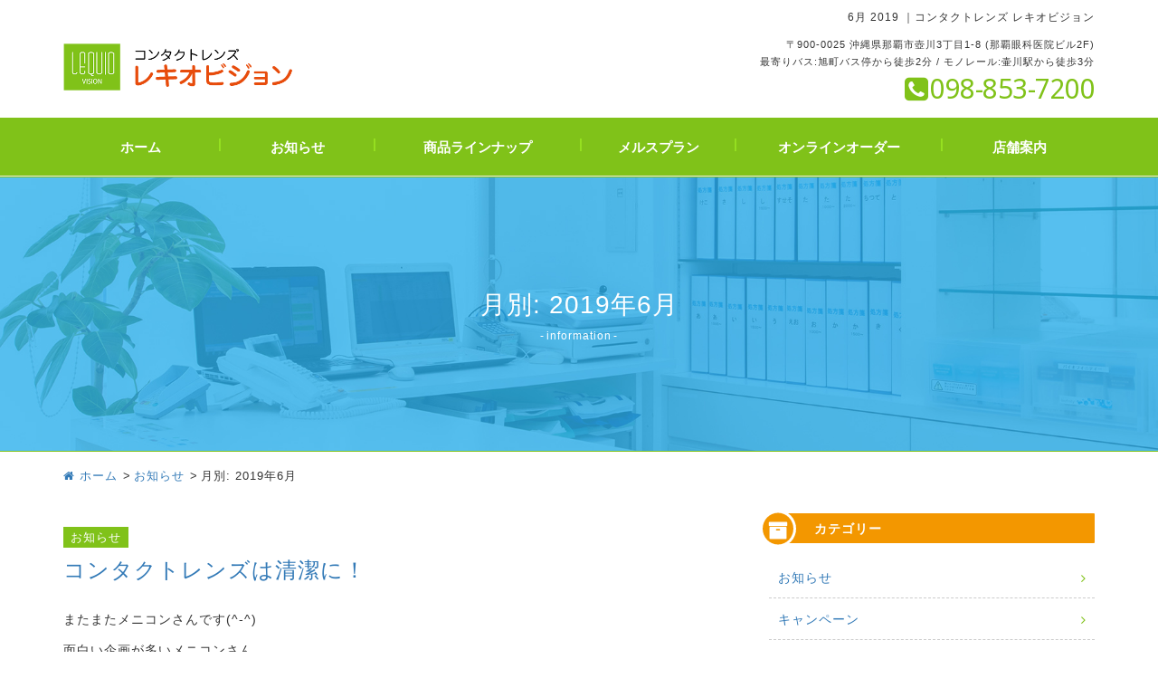

--- FILE ---
content_type: text/html; charset=UTF-8
request_url: http://lequiovision.com/archives/date/2019/06
body_size: 29205
content:
<!DOCTYPE html>
<html lang="ja">
<head>
<meta charset="UTF-8">
<meta http-equiv="X-UA-Compatible" content="IE=edge">
<meta name="viewport" content="width=device-width, initial-scale=1">
<meta name="format-detection" content="telephone=no">
<base href="http://lequiovision.com/">

<!-- OGP -->

<meta property="og:type" content="website">

<meta property="og:description" content="コンタクトのことなら沖縄 那覇市 レキオビジョンへ！">
<meta property="og:title" content="月別: 2019年6月">
<meta property="og:url" content="http://lequiovision.com">
<meta property="og:image" content="http://lequiovision.com/lv/wp-content/themes/lv/images/og-default.jpg">
<meta property="og:site_name" content="コンタクトレンズ レキオビジョン">
<meta property="og:locale" content="ja_JP" />
<meta property="fb:app_id" content="232242137321867">
<!-- /OGP -->


<!-- Global site tag (gtag.js) - Google Analytics -->
<script async src="https://www.googletagmanager.com/gtag/js?id=UA-1279891-78"></script>
<script>
  window.dataLayer = window.dataLayer || [];
  function gtag(){dataLayer.push(arguments);}
  gtag('js', new Date());

  gtag('config', 'UA-1279891-78');
</script>


<title>6月, 2019 | コンタクトレンズ レキオビジョン</title>

<!-- All in One SEO Pack 2.4.5.1 by Michael Torbert of Semper Fi Web Design[1114,1153] -->
<meta name="robots" content="noindex,follow" />

<link rel="canonical" href="http://lequiovision.com/archives/date/2019/06" />
<!-- /all in one seo pack -->
<link rel='dns-prefetch' href='//cdnjs.cloudflare.com' />
<link rel='dns-prefetch' href='//s.w.org' />
<link rel="alternate" type="application/rss+xml" title="コンタクトレンズ レキオビジョン &raquo; フィード" href="http://lequiovision.com/feed" />
<link rel="alternate" type="application/rss+xml" title="コンタクトレンズ レキオビジョン &raquo; コメントフィード" href="http://lequiovision.com/comments/feed" />
		<script type="text/javascript">
			window._wpemojiSettings = {"baseUrl":"https:\/\/s.w.org\/images\/core\/emoji\/11.2.0\/72x72\/","ext":".png","svgUrl":"https:\/\/s.w.org\/images\/core\/emoji\/11.2.0\/svg\/","svgExt":".svg","source":{"concatemoji":"http:\/\/lequiovision.com\/lv\/wp-includes\/js\/wp-emoji-release.min.js?ver=5.1.19"}};
			!function(e,a,t){var n,r,o,i=a.createElement("canvas"),p=i.getContext&&i.getContext("2d");function s(e,t){var a=String.fromCharCode;p.clearRect(0,0,i.width,i.height),p.fillText(a.apply(this,e),0,0);e=i.toDataURL();return p.clearRect(0,0,i.width,i.height),p.fillText(a.apply(this,t),0,0),e===i.toDataURL()}function c(e){var t=a.createElement("script");t.src=e,t.defer=t.type="text/javascript",a.getElementsByTagName("head")[0].appendChild(t)}for(o=Array("flag","emoji"),t.supports={everything:!0,everythingExceptFlag:!0},r=0;r<o.length;r++)t.supports[o[r]]=function(e){if(!p||!p.fillText)return!1;switch(p.textBaseline="top",p.font="600 32px Arial",e){case"flag":return s([55356,56826,55356,56819],[55356,56826,8203,55356,56819])?!1:!s([55356,57332,56128,56423,56128,56418,56128,56421,56128,56430,56128,56423,56128,56447],[55356,57332,8203,56128,56423,8203,56128,56418,8203,56128,56421,8203,56128,56430,8203,56128,56423,8203,56128,56447]);case"emoji":return!s([55358,56760,9792,65039],[55358,56760,8203,9792,65039])}return!1}(o[r]),t.supports.everything=t.supports.everything&&t.supports[o[r]],"flag"!==o[r]&&(t.supports.everythingExceptFlag=t.supports.everythingExceptFlag&&t.supports[o[r]]);t.supports.everythingExceptFlag=t.supports.everythingExceptFlag&&!t.supports.flag,t.DOMReady=!1,t.readyCallback=function(){t.DOMReady=!0},t.supports.everything||(n=function(){t.readyCallback()},a.addEventListener?(a.addEventListener("DOMContentLoaded",n,!1),e.addEventListener("load",n,!1)):(e.attachEvent("onload",n),a.attachEvent("onreadystatechange",function(){"complete"===a.readyState&&t.readyCallback()})),(n=t.source||{}).concatemoji?c(n.concatemoji):n.wpemoji&&n.twemoji&&(c(n.twemoji),c(n.wpemoji)))}(window,document,window._wpemojiSettings);
		</script>
		<style type="text/css">
img.wp-smiley,
img.emoji {
	display: inline !important;
	border: none !important;
	box-shadow: none !important;
	height: 1em !important;
	width: 1em !important;
	margin: 0 .07em !important;
	vertical-align: -0.1em !important;
	background: none !important;
	padding: 0 !important;
}
</style>
	<link rel='stylesheet' id='wp-block-library-css'  href='http://lequiovision.com/lv/wp-includes/css/dist/block-library/style.min.css?ver=5.1.19' type='text/css' media='all' />
<link rel='stylesheet' id='wp-pagenavi-css'  href='http://lequiovision.com/lv/wp-content/plugins/wp-pagenavi/pagenavi-css.css?ver=2.70' type='text/css' media='all' />
<link rel='stylesheet' id='twentyseventeen-style-css'  href='http://lequiovision.com/lv/wp-content/themes/lv/style.css?ver=5.1.19' type='text/css' media='all' />
<link rel='stylesheet' id='chatanorjp-style-css'  href='http://lequiovision.com/lv/wp-content/themes/lv/css/style.css?v=2023061301&#038;ver=5.1.19' type='text/css' media='all' />
<link rel='stylesheet' id='jquery.lightbox.min.css-css'  href='http://lequiovision.com/lv/wp-content/plugins/wp-jquery-lightbox/styles/lightbox.min.css?ver=1.4.6' type='text/css' media='all' />
<script type='text/javascript' src='http://lequiovision.com/lv/wp-includes/js/jquery/jquery.js?ver=1.12.4'></script>
<script type='text/javascript' src='http://lequiovision.com/lv/wp-includes/js/jquery/jquery-migrate.min.js?ver=1.4.1'></script>
<link rel='https://api.w.org/' href='http://lequiovision.com/wp-json/' />
<link rel="EditURI" type="application/rsd+xml" title="RSD" href="http://lequiovision.com/lv/xmlrpc.php?rsd" />
<link rel="wlwmanifest" type="application/wlwmanifest+xml" href="http://lequiovision.com/lv/wp-includes/wlwmanifest.xml" /> 
<meta name="generator" content="WordPress 5.1.19" />
</head>

<body class="archive date">
<div id="wrapper">
  <header id="header">
    <div class="header-inner container">
              <h1>6月  2019  <span class="hidden-xs">｜</span><br class="visible-xs" />コンタクトレンズ レキオビジョン</h1>
            <div class="header-item01 clearfix">
        <div class="header-item01r">
          <address>〒900-0025 沖縄県那覇市壺川3丁目1-8 (那覇眼科医院ビル2F)<br />
            最寄りバス:旭町バス停から徒歩2分 / モノレール:壷川駅から徒歩3分</address>
          <p class="header-tel">
            <span class="visible-xs"><a href="tel:098-853-7200"><i class="fa fa-phone-square" aria-hidden="true"></i>098-853-7200<span class="small">※タップして電話をかける</span></a></span>
            <span class="hidden-xs"><i class="fa fa-phone-square" aria-hidden="true"></i>098-853-7200</span>
          </p>
        </div>
        <!-- class="header-item01r" -->
        <p class="logo"><a href="http://lequiovision.com/"><img src="http://lequiovision.com/lv/wp-content/themes/lv/images/lequio-vision-logo.png" alt="コンタクトレンズのご用命は沖縄 那覇市にあるレキオビジョンへ！" /></a></p>
      </div>
      <!-- class="header-item01" -->
    </div>
    <!-- class="header-inner container" -->
  </header>
  <!-- id="header" -->

  <div class="navigation-outer">
    <nav id="navigation" class="container">
      <div class="menu-trigger-outer">
        <button class="menu-trigger" href="#" data-toggle="collapse" data-target="#bs-example-navbar-collapse-1" aria-expanded="false">
          <span>メニュー</span>
          <span></span>
          <span></span>
          <span></span>
        </button>
      </div>
      <!-- class="menu-trigger-outer" -->
      <div class="collapse navbar-collapse gnavi-outer" id="bs-example-navbar-collapse-1">
        <ul class="gnavi clearfix">
          <li class="gnavi01"><a href="http://lequiovision.com/">ホーム</a></li>
          <li class="gnavi02"><a href="http://lequiovision.com/archive-list">お知らせ</a></li>
          <li class="gnavi03"><a href="http://lequiovision.com/archives/product">商品ラインナップ</a></li>
          <li class="gnavi04"><a href="http://lequiovision.com/melsplan">メルスプラン</a></li>
          <li class="gnavi05"><a href="http://lequiovision.com/online-order">オンラインオーダー</a></li>
          <li class="gnavi06"><a href="http://lequiovision.com/shop">店舗案内</a></li>
        </ul>
      </div>
    </nav>
    <!-- id="navigation" -->
  </div>
  <!-- class="navigation-outer" -->

  <div id="contents">

<section id="archive">
  <header class="common-pagetitle01">
    <div class="common-pagetitle01-inner container">
      <h2>月別: 2019年6月</h2>      <p>information</p>
    </div>
  </header>
  
  <div class="pnk-outer container">
    <ul class="pnk">
      <li><a href="http://lequiovision.com/"><i class="fa fa-home" aria-hidden="true"></i> ホーム</a></li>
      <li><a href="http://lequiovision.com/archive-list">お知らせ</a></li>
			<li>月別: 2019年6月</li>    </ul>
  </div>
  <!-- class="pnk-outer" -->

  <div class="archive-inner container">
    <div class="archivesec02 row">
      <div class="archivesec02l col-md-8">

									

<article class="archivesec02-item01">
  <header class="archivesec02-header">
		    <p class="archivesec02-icon01"><span>お知らせ</span></p>
    <h3 id="post-376"><a href="http://lequiovision.com/archives/376">コンタクトレンズは清潔に！</a></h3>
  </header>

  <div class="entry-content clearfix">
		<p>またまたメニコンさんです(^-^)</p>
<p>面白い企画が多いメニコンさん。</p>
<p>今度は「はたらく細胞」とコラボレーション！</p>
<p>決め台詞は「スマートタッチなら　ばいばい菌だ」です(^-^)</p>
<p>漫画でメニコンさんのいちおし「スマートタッチ」が分かりやすく描かれています。</p>
<p>店頭にて数量限定無料配布中です!(^^)!</p>
<figure id="attachment_377" aria-describedby="caption-attachment-377" style="width: 1024px" class="wp-caption alignnone"><img class="size-medium wp-image-377" src="http://lequiovision.com/lv/wp-content/uploads/2019/06/IMG_20190628_092612-1024x1365.jpg" alt="" width="1024" height="1365" srcset="http://lequiovision.com/lv/wp-content/uploads/2019/06/IMG_20190628_092612-1024x1365.jpg 1024w, http://lequiovision.com/lv/wp-content/uploads/2019/06/IMG_20190628_092612-768x1024.jpg 768w, http://lequiovision.com/lv/wp-content/uploads/2019/06/IMG_20190628_092612-1200x1600.jpg 1200w" sizes="(max-width: 1024px) 100vw, 1024px" /><figcaption id="caption-attachment-377" class="wp-caption-text">dav</figcaption></figure>
<figure id="attachment_378" aria-describedby="caption-attachment-378" style="width: 1024px" class="wp-caption alignnone"><img class="size-medium wp-image-378" src="http://lequiovision.com/lv/wp-content/uploads/2019/06/IMG_20190628_092619-1024x1365.jpg" alt="" width="1024" height="1365" srcset="http://lequiovision.com/lv/wp-content/uploads/2019/06/IMG_20190628_092619-1024x1365.jpg 1024w, http://lequiovision.com/lv/wp-content/uploads/2019/06/IMG_20190628_092619-768x1024.jpg 768w, http://lequiovision.com/lv/wp-content/uploads/2019/06/IMG_20190628_092619-1200x1600.jpg 1200w" sizes="(max-width: 1024px) 100vw, 1024px" /><figcaption id="caption-attachment-378" class="wp-caption-text">dav</figcaption></figure>
<figure id="attachment_379" aria-describedby="caption-attachment-379" style="width: 1024px" class="wp-caption alignnone"><img class="size-medium wp-image-379" src="http://lequiovision.com/lv/wp-content/uploads/2019/06/IMG_20190628_092716-1024x768.jpg" alt="" width="1024" height="768" srcset="http://lequiovision.com/lv/wp-content/uploads/2019/06/IMG_20190628_092716-1024x768.jpg 1024w, http://lequiovision.com/lv/wp-content/uploads/2019/06/IMG_20190628_092716-768x576.jpg 768w, http://lequiovision.com/lv/wp-content/uploads/2019/06/IMG_20190628_092716-1200x900.jpg 1200w" sizes="(max-width: 1024px) 100vw, 1024px" /><figcaption id="caption-attachment-379" class="wp-caption-text">dav</figcaption></figure>
	</div><!-- .entry-content -->
	
	<div class="clearfix"></div>

  <footer class="archivesec02-footer">
    <ul>
      					<li><i class="fa fa-archive" aria-hidden="true"></i> <a href="http://lequiovision.com/archives/category/info" rel="category tag">お知らせ</a>, <a href="http://lequiovision.com/archives/category/campaign" rel="category tag">キャンペーン</a></li>
												    </ul>
  </footer>
</article>


<article class="archivesec02-item01">
  <header class="archivesec02-header">
		    <p class="archivesec02-icon01"><span>お知らせ</span></p>
    <h3 id="post-373"><a href="http://lequiovision.com/archives/373">メニコン　Magic　キャンペーン始まります</a></h3>
  </header>

  <div class="entry-content clearfix">
		<p>「スマートタッチ」でおなじみの　（https://www.menicon.co.jp/st/）</p>
<p>「メニコン　Magic」　の嬉しいキャンペーンが始まりました！！</p>
<p>ご新規でお買い求めのお客様も、当店でいつもお買い求めいただいているお客様にも喜んでいただけるキャンペーン内容です！</p>
<p>気になるその内容は。。。</p>
<p>お店までぜひお越しください(^-^)</p>
<p>お待ちしております♪</p>
<p><img class="alignnone size-medium wp-image-374" src="http://lequiovision.com/lv/wp-content/uploads/2019/06/IMG_20190627_155833-1024x1248.jpg" alt="" width="1024" height="1248" srcset="http://lequiovision.com/lv/wp-content/uploads/2019/06/IMG_20190627_155833-1024x1248.jpg 1024w, http://lequiovision.com/lv/wp-content/uploads/2019/06/IMG_20190627_155833-768x936.jpg 768w, http://lequiovision.com/lv/wp-content/uploads/2019/06/IMG_20190627_155833-1200x1462.jpg 1200w" sizes="(max-width: 1024px) 100vw, 1024px" /></p>
	</div><!-- .entry-content -->
	
	<div class="clearfix"></div>

  <footer class="archivesec02-footer">
    <ul>
      					<li><i class="fa fa-archive" aria-hidden="true"></i> <a href="http://lequiovision.com/archives/category/info" rel="category tag">お知らせ</a>, <a href="http://lequiovision.com/archives/category/campaign" rel="category tag">キャンペーン</a></li>
												    </ul>
  </footer>
</article>
<div class="clearfix"></div>
			</div>
      <!-- class="archivesec02l" -->
      
			
<div class="archivesec02r col-md-4">
	<dl class="archivesec02r-item01">
		<dt>カテゴリー</dt>
		<dd>
		  <ul>
		    	<li class="cat-item cat-item-1"><a href="http://lequiovision.com/archives/category/info" >お知らせ</a>
</li>
	<li class="cat-item cat-item-2"><a href="http://lequiovision.com/archives/category/campaign" >キャンペーン</a>
</li>
		  </ul>
		</dd>
		</dl>
		<dl class="archivesec02r-item01">
		<dt>アーカイブ</dt>
		<dd>
		  <ul>
		    	<li><a href='http://lequiovision.com/archives/date/2026/01'>2026年1月</a></li>
	<li><a href='http://lequiovision.com/archives/date/2025/12'>2025年12月</a></li>
	<li><a href='http://lequiovision.com/archives/date/2025/08'>2025年8月</a></li>
	<li><a href='http://lequiovision.com/archives/date/2025/03'>2025年3月</a></li>
	<li><a href='http://lequiovision.com/archives/date/2025/01'>2025年1月</a></li>
	<li><a href='http://lequiovision.com/archives/date/2024/12'>2024年12月</a></li>
	<li><a href='http://lequiovision.com/archives/date/2024/08'>2024年8月</a></li>
	<li><a href='http://lequiovision.com/archives/date/2024/04'>2024年4月</a></li>
	<li><a href='http://lequiovision.com/archives/date/2024/03'>2024年3月</a></li>
	<li><a href='http://lequiovision.com/archives/date/2024/01'>2024年1月</a></li>
	<li><a href='http://lequiovision.com/archives/date/2023/12'>2023年12月</a></li>
	<li><a href='http://lequiovision.com/archives/date/2023/09'>2023年9月</a></li>
	<li><a href='http://lequiovision.com/archives/date/2023/08'>2023年8月</a></li>
	<li><a href='http://lequiovision.com/archives/date/2023/06'>2023年6月</a></li>
	<li><a href='http://lequiovision.com/archives/date/2023/04'>2023年4月</a></li>
	<li><a href='http://lequiovision.com/archives/date/2023/03'>2023年3月</a></li>
	<li><a href='http://lequiovision.com/archives/date/2023/02'>2023年2月</a></li>
	<li><a href='http://lequiovision.com/archives/date/2022/10'>2022年10月</a></li>
	<li><a href='http://lequiovision.com/archives/date/2022/09'>2022年9月</a></li>
	<li><a href='http://lequiovision.com/archives/date/2022/08'>2022年8月</a></li>
	<li><a href='http://lequiovision.com/archives/date/2022/04'>2022年4月</a></li>
	<li><a href='http://lequiovision.com/archives/date/2022/03'>2022年3月</a></li>
	<li><a href='http://lequiovision.com/archives/date/2022/01'>2022年1月</a></li>
	<li><a href='http://lequiovision.com/archives/date/2021/12'>2021年12月</a></li>
	<li><a href='http://lequiovision.com/archives/date/2021/11'>2021年11月</a></li>
	<li><a href='http://lequiovision.com/archives/date/2021/10'>2021年10月</a></li>
	<li><a href='http://lequiovision.com/archives/date/2021/08'>2021年8月</a></li>
	<li><a href='http://lequiovision.com/archives/date/2021/04'>2021年4月</a></li>
	<li><a href='http://lequiovision.com/archives/date/2021/03'>2021年3月</a></li>
	<li><a href='http://lequiovision.com/archives/date/2021/01'>2021年1月</a></li>
	<li><a href='http://lequiovision.com/archives/date/2020/12'>2020年12月</a></li>
	<li><a href='http://lequiovision.com/archives/date/2020/11'>2020年11月</a></li>
	<li><a href='http://lequiovision.com/archives/date/2020/10'>2020年10月</a></li>
	<li><a href='http://lequiovision.com/archives/date/2020/09'>2020年9月</a></li>
	<li><a href='http://lequiovision.com/archives/date/2020/08'>2020年8月</a></li>
	<li><a href='http://lequiovision.com/archives/date/2020/05'>2020年5月</a></li>
	<li><a href='http://lequiovision.com/archives/date/2020/03'>2020年3月</a></li>
	<li><a href='http://lequiovision.com/archives/date/2019/12'>2019年12月</a></li>
	<li><a href='http://lequiovision.com/archives/date/2019/11'>2019年11月</a></li>
	<li><a href='http://lequiovision.com/archives/date/2019/10'>2019年10月</a></li>
	<li><a href='http://lequiovision.com/archives/date/2019/09'>2019年9月</a></li>
	<li><a href='http://lequiovision.com/archives/date/2019/08'>2019年8月</a></li>
	<li><a href='http://lequiovision.com/archives/date/2019/07'>2019年7月</a></li>
	<li><a href='http://lequiovision.com/archives/date/2019/06'>2019年6月</a></li>
	<li><a href='http://lequiovision.com/archives/date/2019/04'>2019年4月</a></li>
	<li><a href='http://lequiovision.com/archives/date/2019/03'>2019年3月</a></li>
	<li><a href='http://lequiovision.com/archives/date/2019/02'>2019年2月</a></li>
	<li><a href='http://lequiovision.com/archives/date/2019/01'>2019年1月</a></li>
	<li><a href='http://lequiovision.com/archives/date/2018/10'>2018年10月</a></li>
	<li><a href='http://lequiovision.com/archives/date/2018/09'>2018年9月</a></li>
	<li><a href='http://lequiovision.com/archives/date/2018/08'>2018年8月</a></li>
	<li><a href='http://lequiovision.com/archives/date/2018/07'>2018年7月</a></li>
	<li><a href='http://lequiovision.com/archives/date/2018/05'>2018年5月</a></li>
	<li><a href='http://lequiovision.com/archives/date/2018/04'>2018年4月</a></li>
	<li><a href='http://lequiovision.com/archives/date/2018/03'>2018年3月</a></li>
	<li><a href='http://lequiovision.com/archives/date/2018/01'>2018年1月</a></li>
	<li><a href='http://lequiovision.com/archives/date/2017/10'>2017年10月</a></li>
		  </ul>
		</dd>
	</dl>
</div>    
    </div>
    <!-- class="archivesec02" -->
  </div>
  <!-- class="archive-inner container" -->
</section>


  </div>
  <!-- id="contents" -->

  <footer id="footer">
   
    <div class="footer-item02">
      <dl class="container">
        <dt>取り扱いブランド</dt>
        <dd>
          <ul class="clearfix">
            <li><img src="http://lequiovision.com/lv/wp-content/themes/lv/images/footer-bnr-bausch.jpg" alt="ボシュロム" /></li>
            <li><img src="http://lequiovision.com/lv/wp-content/themes/lv/images/footer-bnr-coopervision.jpg" alt="クーパービジョン" /></li>
            <li><img src="http://lequiovision.com/lv/wp-content/themes/lv/images/footer-bnr-jnj.jpg" alt="ジョンソン＆ジョンソン" /></li>
            <li><img src="http://lequiovision.com/lv/wp-content/themes/lv/images/footer-bnr-menicon.jpg" alt="メニコン" /></li>
            <li><img src="http://lequiovision.com/lv/wp-content/themes/lv/images/footer-bnr-seed.jpg" alt="SEED" /></li>
            <li><img src="http://lequiovision.com/lv/wp-content/themes/lv/images/footer-bnr-alcon.jpg" alt="アルコン" /></li>
            <li><img src="http://lequiovision.com/lv/wp-content/themes/lv/images/footer-bnr-rohto.jpg" alt="ロート" /></li>
            <li><img src="http://lequiovision.com/lv/wp-content/themes/lv/images/footer-bnr-aime.jpg" alt="アイミー" /></li>
            <li><img src="http://lequiovision.com/lv/wp-content/themes/lv/images/footer-bnr-aire.jpg" alt="アイレ" /></li>
            <li><img src="http://lequiovision.com/lv/wp-content/themes/lv/images/footer-bnr-ophtecs.jpg" alt="オフテクス" /></li>
            <li><img src="http://lequiovision.com/lv/wp-content/themes/lv/images/footer-bnr-sincere.jpg" alt="シンシア" /></li>
          </ul>
        </dd>
      </dl>
    </div>
    <!-- class="footer-item02" -->
   
   
    <div class="footer-item01-outer">
      <div class="footer-item01 container">
        <div class="footer-item01l">
          <p class="footer-logo01"><img src="http://lequiovision.com/lv/wp-content/themes/lv/images/lequio-vision-logo02.png" alt="コンタクトレンズのご用命は沖縄 那覇市にあるレキオビジョンへ！" /></p>
          <p class="mp-reset small">高度管理医療機器等販売許可証 <br class="visible-xs" />許可番号 第0400000288号</p>
          <p class="footer-tel">
            <span class="visible-xs"><a href="tel:098-853-7200"><i class="fa fa-phone-square" aria-hidden="true"></i>098-853-7200</a></span>
            <span class="hidden-xs"><i class="fa fa-phone-square" aria-hidden="true"></i>098-853-7200</span>
          </p>
          <address>
            〒900-0025 那覇市壺川3丁目1-8<br class="visible-xs" /><span class="small"> (那覇眼科医院ビル2F)</span><br />
            駐車場：那覇眼科医院ビルの敷地内に10台分有
          </address>
          <p>クレジットカード、電子マネーでのお支払い可能</p>
          <p><img src="http://lequiovision.com/lv/wp-content/themes/lv/images/common-bnr01_20210118_v2.jpg" alt="クレジットカード、電子マネーでのお支払いが可能です" /></p>
        </div>
        <!-- class="footer-item01l" -->
        
        <div class="footer-item01r">
          <div class="ggmap">
            <iframe src="https://www.google.com/maps/embed?pb=!1m14!1m8!1m3!1d7159.321064777271!2d127.67566700000002!3d26.207719!3m2!1i1024!2i768!4f13.1!3m3!1m2!1s0x0%3A0x256bb47555416900!2z44Os44Kt44Kq44OT44K444On44Oz!5e0!3m2!1sja!2sjp!4v1515998942808" width="600" height="450" frameborder="0" style="border:0" allowfullscreen></iframe>
          </div>
        </div>
        <!-- class="footer-item01r" -->
        <div class="clearfix"></div>
      </div>
      <!-- class="footer-item01" -->
    </div>
    <!-- class="footer-item01-outer" -->

    <div class="common-line-bnr">
      <p class="visible-xs"><a href="https://line.me/R/ti/p/%40580dylvv" target="_blank"><img src="http://lequiovision.com/lv/wp-content/themes/lv/images/common-line-bnr01_v2.png" alt="お問い合わせはLINEからでもできます！" /></a></p>
      <p class="hidden-xs"><img src="http://lequiovision.com/lv/wp-content/themes/lv/images/common-line-bnr01_v2.png" alt="お問い合わせはLINEからでもできます！" /></p>
    </div>
    
    
    <div class="footer-item04">
      <ul class="clearfix">
        <li><a href="http://nahaoph.com/" target="_blank"><img src="http://lequiovision.com/lv/wp-content/themes/lv/images/footer-bnr01.jpg" alt="沖縄で白内障手術やレーシックなら那覇眼科医院" /></a></li>
        <li><a href="http://nahalasik.com/" target="_blank"><img src="http://lequiovision.com/lv/wp-content/themes/lv/images/footer-bnr03.jpg" alt="沖縄でレーシックのことなら那覇眼科医院" /></a></li>
        <li><a href="http://ishikawaoph.com/" target="_blank"><img src="http://lequiovision.com/lv/wp-content/themes/lv/images/footer-bnr02.jpg" alt="沖縄 豊見城 日帰り白内障手術など目のトラブルはいしかわ眼科クリニック" /></a></li>
        <li><a href="https://pcnaha.com/" target="_blank"><img src="http://lequiovision.com/lv/wp-content/themes/lv/images/footer-bnr04.jpg" alt="沖縄 フィジカルチャージ那覇" /></a></li>
      </ul>
    </div>
    <!-- class="footer-item04" -->
    
    <div class="footer-item03 container">
      <ul>
        <li><a href="http://lequiovision.com/">ホーム</a></li>
        <li><a href="http://lequiovision.com/archive-list">お知らせ</a></li>
        <li><a href="http://lequiovision.com/archives/product">商品ラインナップ</a></li>
        <li><a href="http://lequiovision.com/melsplan">メルスプラン</a></li>
        <li><a href="http://lequiovision.com/online-order">オンラインオーダー</a></li>
        <li><a href="http://lequiovision.com/shop">店舗案内</a></li>
      </ul>
    </div>
    <!-- class="footer-item03" -->
    
    <p class="copyright">copyright ©️ レキオビジョン</p>
  </footer>
  <!-- id="footer" -->
</div>
<!-- id="wrapper" -->
<!--[if lt IE 9]>
<script type='text/javascript' src='http://lequiovision.com/lv/wp-content/themes/lv/https://oss.maxcdn.com/html5shiv/3.7.3/html5shiv.min.js?ver=3.7.3'></script>
<![endif]-->
<!--[if lt IE 9]>
<script type='text/javascript' src='http://lequiovision.com/lv/wp-content/themes/lv/https://oss.maxcdn.com/respond/1.4.2/respond.min.js?ver=3.7.3'></script>
<![endif]-->
<script type='text/javascript' src='https://cdnjs.cloudflare.com/ajax/libs/jquery-easing/1.3/jquery.easing.min.js?ver=1.0'></script>
<script type='text/javascript' src='http://lequiovision.com/lv/wp-content/themes/lv/js/rollover.js?ver=1.0'></script>
<script type='text/javascript' src='http://lequiovision.com/lv/wp-content/themes/lv/js/bootstrap.min.js?ver=1.0'></script>
<script type='text/javascript'>
		jQuery(document).ready(function(){
		  (function(){
		    var ans; //1つ前のページが同一ドメインかどうか
		    var bs  = false; //unloadイベントが発生したかどうか
		    var ref = document.referrer;
		    jQuery(window).bind('unload beforeunload',function(){
		      bs = true;
		    });
		    re = new RegExp(location.hostname,'i');
		    if(ref.match(re)){
		      ans = true;
		    }else{
		      ans = false;
		    }
		    jQuery('.historyback').bind('click',function(){
		      var that = this;
		      if(ans){
		        history.back();
		        setTimeout(function(){
		        if(!bs){
		          location.href = jQuery(that).attr('href');
		        }
		      },100);
		        }else{
		          location.href = jQuery(this).attr('href');
		        }
		      return false;
		    });
		  })();
		});
	
</script>
<script type='text/javascript' src='http://lequiovision.com/lv/wp-content/themes/lv/assets/js/skip-link-focus-fix.js?ver=1.0'></script>
<script type='text/javascript' src='http://lequiovision.com/lv/wp-content/plugins/wp-jquery-lightbox/jquery.touchwipe.min.js?ver=1.4.6'></script>
<script type='text/javascript'>
/* <![CDATA[ */
var JQLBSettings = {"showTitle":"1","showCaption":"1","showNumbers":"1","fitToScreen":"0","resizeSpeed":"400","showDownload":"0","navbarOnTop":"0","marginSize":"0","slideshowSpeed":"4000","prevLinkTitle":"\u524d\u306e\u753b\u50cf","nextLinkTitle":"\u6b21\u306e\u753b\u50cf","closeTitle":"\u30ae\u30e3\u30e9\u30ea\u30fc\u3092\u9589\u3058\u308b","image":"\u753b\u50cf ","of":"\u306e","download":"\u30c0\u30a6\u30f3\u30ed\u30fc\u30c9","pause":"(\u30b9\u30e9\u30a4\u30c9\u30b7\u30e7\u30fc\u3092\u505c\u6b62\u3059\u308b)","play":"(\u30b9\u30e9\u30a4\u30c9\u30b7\u30e7\u30fc\u3092\u518d\u751f\u3059\u308b)"};
/* ]]> */
</script>
<script type='text/javascript' src='http://lequiovision.com/lv/wp-content/plugins/wp-jquery-lightbox/jquery.lightbox.min.js?ver=1.4.6'></script>
<script type='text/javascript' src='http://lequiovision.com/lv/wp-includes/js/wp-embed.min.js?ver=5.1.19'></script>

</body>
</html>


--- FILE ---
content_type: text/css
request_url: http://lequiovision.com/lv/wp-content/themes/lv/style.css?ver=5.1.19
body_size: 202
content:
/*
Theme Name: lv
Theme URI: http://lequiovision.com/
Author: Digtal Dream Works
Author URI: https://www.ddwnet.com/
Description: Theme for lequio vision.
Version: 1.0
Text Domain: twentyseventeen

*/

